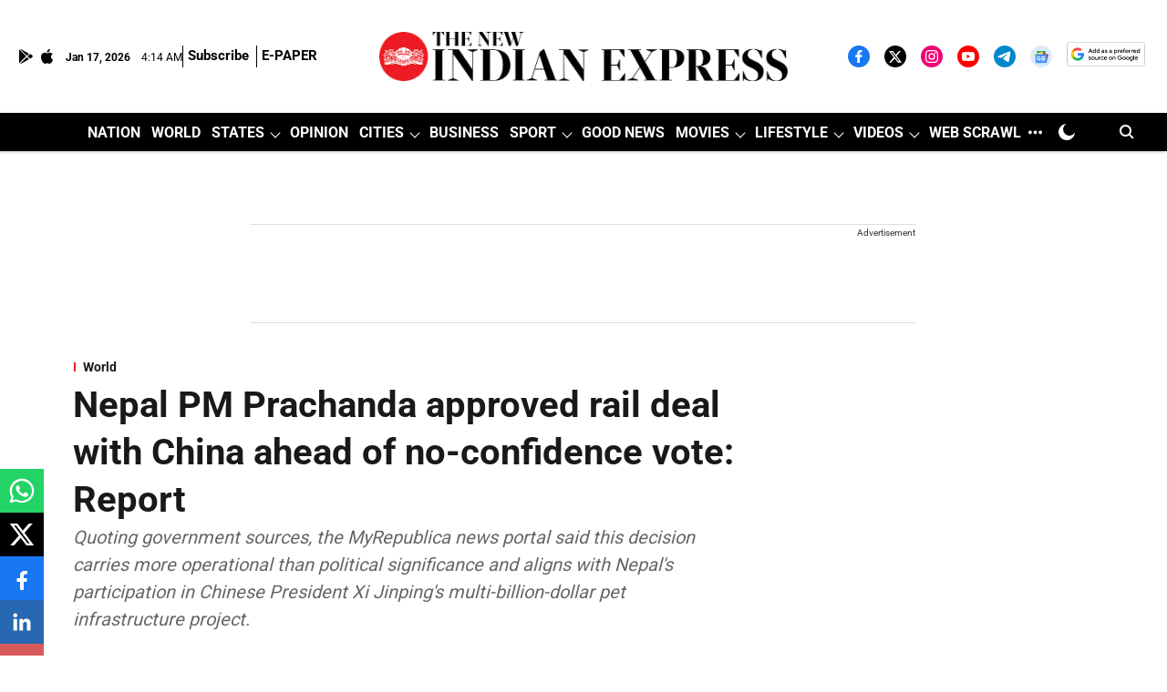

--- FILE ---
content_type: text/html; charset=utf-8
request_url: https://www.google.com/recaptcha/api2/aframe
body_size: 149
content:
<!DOCTYPE HTML><html><head><meta http-equiv="content-type" content="text/html; charset=UTF-8"></head><body><script nonce="30e2IyCEO305ZxfJiG754Q">/** Anti-fraud and anti-abuse applications only. See google.com/recaptcha */ try{var clients={'sodar':'https://pagead2.googlesyndication.com/pagead/sodar?'};window.addEventListener("message",function(a){try{if(a.source===window.parent){var b=JSON.parse(a.data);var c=clients[b['id']];if(c){var d=document.createElement('img');d.src=c+b['params']+'&rc='+(localStorage.getItem("rc::a")?sessionStorage.getItem("rc::b"):"");window.document.body.appendChild(d);sessionStorage.setItem("rc::e",parseInt(sessionStorage.getItem("rc::e")||0)+1);localStorage.setItem("rc::h",'1768623296612');}}}catch(b){}});window.parent.postMessage("_grecaptcha_ready", "*");}catch(b){}</script></body></html>

--- FILE ---
content_type: application/javascript; charset=utf-8
request_url: https://fundingchoicesmessages.google.com/f/AGSKWxXuOIVbGbgIRl4bxyJT_gfWFHXAr6SkYHC_LUhjeOX2Gs6M_0hm3vbeKCz1mAvsbW9HBnNTVx4nAT8JqMnG_RkOkjcZBsR0OGvYxvU-5TLxbQeXk478vT4L_jsEIX--hm5FWmJxP9-XRH2-BaTSqYksLoJt80wKb3tVIoQExh1MdDR1QtcKKdosj8s=/_/intextads./ad2010./ad-text./banner-ad-/reklama2.
body_size: -1290
content:
window['8e16c194-d10c-4075-9ab1-17a6e63897b2'] = true;